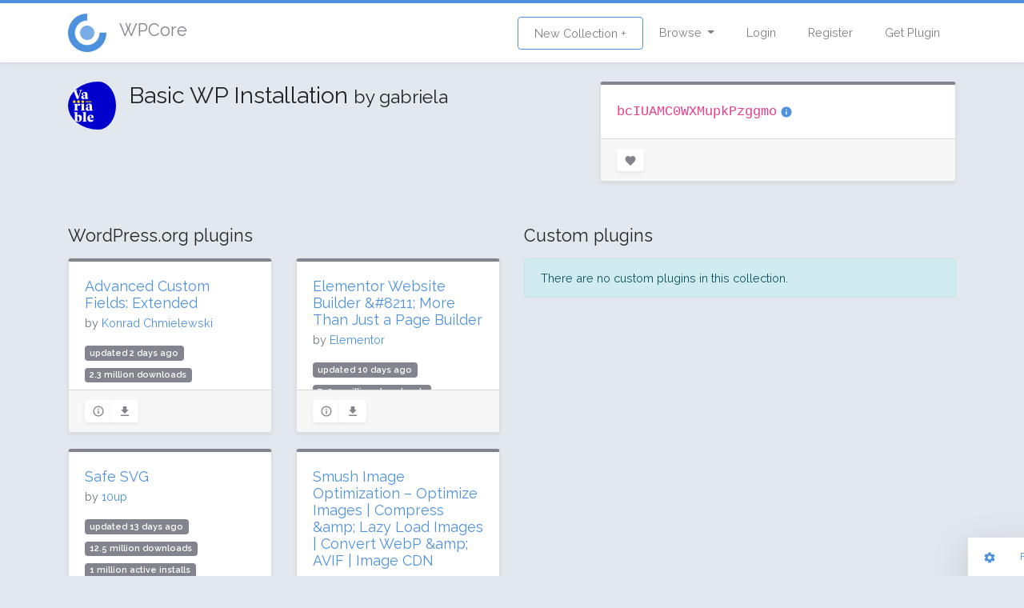

--- FILE ---
content_type: text/html; charset=UTF-8
request_url: https://wpcore.com/collections/bcIUAMC0WXMupkPzggmo
body_size: 4382
content:
<!DOCTYPE html>
<html lang="en">
<head>
    <!-- Global site tag (gtag.js) - Google Analytics -->
    <script async src="https://www.googletagmanager.com/gtag/js?id=UA-220684-74"></script>
    <script>
        window.dataLayer = window.dataLayer || [];
        function gtag(){dataLayer.push(arguments);}
        gtag('js', new Date());

        gtag('config', 'UA-220684-74');
    </script>
    <meta charset="utf-8">
    <meta http-equiv="X-UA-Compatible" content="IE=edge">
    <meta name="viewport" content="width=device-width, initial-scale=1">

    <!-- CSRF Token -->
    <meta name="csrf-token" content="zF1R4GeA2mzqhGmzpBtCMHO34uiJ86XSHp0Ob7Wf">

    <title>Basic WP Installation - WordPress Plugin Collection
 | WPCore.com</title>
    <meta property="og:title" content="Basic WP Installation - WordPress Plugin Collection
" />

    <meta name="description" content="Browse through these collections of WordPress plugins for bulk uploading.">
    <meta name="keywords" content="wordpress plugin management, bulk plugin upload, bulk plugin install, install profiles">

    <!-- Scripts -->
    <script src="/js/app.js?id=7df9aadcce6920d05b70" defer></script>

    <!-- Fonts -->
    <link rel="dns-prefetch" href="https://fonts.gstatic.com">
    <link href="https://fonts.googleapis.com/css?family=Raleway:300,400,600" rel="stylesheet" type="text/css">

    <!-- Styles -->
    <link href="/css/app.css?id=33b83fff324cf439d514" rel="stylesheet">
    </head>
<body class="layout-grid">
<div id="app" class="app-wrapper">
        <div id="header">
        <nav class="navbar navbar-expand-md navbar-light navbar-wpcore">
	<div class="container">
		<a class="d-flex align-items-center navbar-brand" href="https://wpcore.com">
			<svg class="wpcicon" id="icon.fw-Page%201" viewBox="0 0 48 48" style="background-color:#ffffff00" version="1.1"
	 xmlns="http://www.w3.org/2000/svg" xmlns:xlink="http://www.w3.org/1999/xlink" xml:space="preserve"
	 x="0px" y="0px" width="48px" height="48px"
	>
	<g id="Background">
		<g>
			<path class="svg-logo-outter" d="M 39.3495 23.8809 C 39.3989 30.2505 35.825 35.6776 29.9539 38.1483 C 24.0828 40.6189 17.7038 39.3803 13.184 34.892 C 8.6641 30.4037 7.3809 24.0334 9.8104 18.1452 C 12.24 12.257 17.6419 8.6452 24.0117 8.65 L 24.0182 0 C 14.059 -0.0076 5.613 5.6396 1.8143 14.846 C -1.9843 24.0523 0.0221 34.0123 7.0889 41.0298 C 14.1557 48.0474 24.1295 49.984 33.309 46.1211 C 42.4886 42.2581 48.0765 33.7728 47.9993 23.8138 L 39.3495 23.8809 Z" fill="#65a7d0"/>
		</g>
		<path class="svg-logo-inner" id="Ellipse" d="M 15 24 C 15 19.0294 19.0294 15 24 15 C 28.9706 15 33 19.0294 33 24 C 33 28.9706 28.9706 33 24 33 C 19.0294 33 15 28.9706 15 24 Z" fill="#65a7d0"/>
	</g>
	<g id="Layer%201">
	</g>
</svg> <span class="h4 pl-3 text-secondary">WPCore</span>
		</a>
		<button class="navbar-toggler" type="button" data-toggle="collapse" data-target="#navbarSupportedContent" aria-controls="navbarSupportedContent" aria-expanded="false" aria-label="Toggle navigation">
			<span class="navbar-toggler-icon"></span>
		</button>
		<div class="collapse navbar-collapse" id="navbarSupportedContent">
			<ul class="navbar-nav mr-auto">
								<!-- Team wtuff -->
			</ul>
			<ul class="navbar-nav ml-auto">
				<li class="nav-item ">
					<a class="nav-link btn btn-outline-primary" href="https://wpcore.com/collections/create">New Collection +</a>
				</li>
				<li class="nav-item dropdown">
					<a id="browse-dropdown" class="nav-link dropdown-toggle" href="#" role="button" data-toggle="dropdown" aria-haspopup="true" aria-expanded="false" v-pre>
						Browse
					</a>

					<div class="dropdown-menu dropdown-menu-right" aria-labelledby="browse-dropdown">
						<a class="dropdown-item " href="https://wpcore.com/collections">
							Public Collections
						</a>
						<a class="dropdown-item " href="https://wpcore.com/plugin-directory">
							WordPress plugins
						</a>
					</div>
				</li>
				<!-- Authentication Links -->
									<li class="nav-item ">
						<a class="nav-link" href="https://wpcore.com/login">Login</a>
					</li>
					<li class="nav-item ">
						<a class="nav-link" href="https://wpcore.com/register">Register</a>
					</li>
					<li class="nav-item">
						<a class="nav-link" href="https://wpcore.com/download">Get Plugin</a>
					</li>
							</ul>
		</div>
	</div>
</nav>
    </div>
    <main id="content">
        <div  class="py-4">
           <div class="container">
	<div class="row mb-4">
		<div class="col-md-7">
			<div class="d-flex align-items-start">
				<img class="rounded-circle pr-3" src="https://www.gravatar.com/avatar/7579ab828805ed98e44c5458009008c6?s=60" alt="gabriela's gravatar">
				<div>
					<h2>Basic WP Installation <small>by gabriela</small></h2>
					<p class="mb-0 pb-0"></p>
				</div>
			</div>
		</div>
		<div class="col-md-5">
			<div class="card card-secondary">
				<div class="card-body d-flex justify-content-between">
					<div>
						<code class="text-2xl" style="font-size: 1.2em">bcIUAMC0WXMupkPzggmo</code>
						<a href="https://wpcore.com/help" data-toggle="tooltip"  title="Copy and paste this  key to the settings page of your WordPress site via the WPCore plugin."><ion-icon name="information-circle"></ion-icon></a>
					</div>
									</div>
				<div class="card-footer">
					<div class="card-tools d-flex justify-content-between">
						<div>
																					<button type="submit" class="btn-with-count btn btn-sm btn-secondary" data-toggle="tooltip"  title="Sign in to add this to your favourites"><ion-icon name="heart"></ion-icon>
            </button>
													</div>
											</div>
				</div>
			</div>
		</div>
	</div>
		<div class="row">
		<div class="col-md-6">
			<div class="d-flex align-items-center my-3">
				<h4 class="mb-0">WordPress.org plugins</h4>
							</div>
			<div class="card-list row">
							<div class="col-md-6">
					<div class="card fadeMe card-secondary">
	<div class="card-body">
		<h5 class="card-title"><a href="https://wpcore.com/plugin/acf-extended">Advanced Custom Fields: Extended</a></h5>
		<h6 class="text-muted card-subtitle">by <a href="https://profiles.wordpress.org/hwk-fr/">Konrad Chmielewski</a></h6>
		<div class="pluginlist">
			<span class="badge badge-secondary">updated 2 days ago</span>
							<span class="badge badge-secondary">2.3 million downloads</span>
										<span class="badge badge-secondary">100,000 active installs</span>
						<span class="badge badge-secondary">Rating: 96 / 100 (132 ratings)</span>
		</div>
	</div>
	<div class="card-footer">
		<div class="card-tools">
			<div class="btn-group">
				<a class="btn-sm btn btn-secondary" href="https://wpcore.com/plugin/acf-extended"><ion-icon name="information-circle-outline"></ion-icon></a>
								<a href="https://downloads.wordpress.org/plugin/acf-extended.0.9.2.3.zip" class="btn-sm btn btn-secondary"><ion-icon name="download"></ion-icon></a>
			</div>
					</div>
	</div>
</div>


				</div>
							<div class="col-md-6">
					<div class="card fadeMe card-secondary">
	<div class="card-body">
		<h5 class="card-title"><a href="https://wpcore.com/plugin/elementor">Elementor Website Builder &amp;#8211; More Than Just a Page Builder</a></h5>
		<h6 class="text-muted card-subtitle">by <a href="https://profiles.wordpress.org/elemntor/">Elementor</a></h6>
		<div class="pluginlist">
			<span class="badge badge-secondary">updated 10 days ago</span>
							<span class="badge badge-secondary">752.5 million downloads</span>
										<span class="badge badge-secondary">10 million active installs</span>
						<span class="badge badge-secondary">Rating: 90 / 100 (7169 ratings)</span>
		</div>
	</div>
	<div class="card-footer">
		<div class="card-tools">
			<div class="btn-group">
				<a class="btn-sm btn btn-secondary" href="https://wpcore.com/plugin/elementor"><ion-icon name="information-circle-outline"></ion-icon></a>
								<a href="https://downloads.wordpress.org/plugin/elementor.3.34.1.zip" class="btn-sm btn btn-secondary"><ion-icon name="download"></ion-icon></a>
			</div>
					</div>
	</div>
</div>


				</div>
							<div class="col-md-6">
					<div class="card fadeMe card-secondary">
	<div class="card-body">
		<h5 class="card-title"><a href="https://wpcore.com/plugin/safe-svg">Safe SVG</a></h5>
		<h6 class="text-muted card-subtitle">by <a href="https://profiles.wordpress.org/10up/">10up</a></h6>
		<div class="pluginlist">
			<span class="badge badge-secondary">updated 13 days ago</span>
							<span class="badge badge-secondary">12.5 million downloads</span>
										<span class="badge badge-secondary">1 million active installs</span>
						<span class="badge badge-secondary">Rating: 98 / 100 (76 ratings)</span>
		</div>
	</div>
	<div class="card-footer">
		<div class="card-tools">
			<div class="btn-group">
				<a class="btn-sm btn btn-secondary" href="https://wpcore.com/plugin/safe-svg"><ion-icon name="information-circle-outline"></ion-icon></a>
								<a href="https://downloads.wordpress.org/plugin/safe-svg.2.4.0.zip" class="btn-sm btn btn-secondary"><ion-icon name="download"></ion-icon></a>
			</div>
					</div>
	</div>
</div>


				</div>
							<div class="col-md-6">
					<div class="card fadeMe card-secondary">
	<div class="card-body">
		<h5 class="card-title"><a href="https://wpcore.com/plugin/wp-smushit">Smush Image Optimization – Optimize Images | Compress &amp;amp; Lazy Load Images | Convert WebP &amp;amp; AVIF | Image CDN</a></h5>
		<h6 class="text-muted card-subtitle">by <a href="https://profiles.wordpress.org/wpmudev/">WPMU DEV - Your All-in-One WordPress Platform</a></h6>
		<div class="pluginlist">
			<span class="badge badge-secondary">updated 22 days ago</span>
							<span class="badge badge-secondary">62.9 million downloads</span>
										<span class="badge badge-secondary">1 million active installs</span>
						<span class="badge badge-secondary">Rating: 96 / 100 (6029 ratings)</span>
		</div>
	</div>
	<div class="card-footer">
		<div class="card-tools">
			<div class="btn-group">
				<a class="btn-sm btn btn-secondary" href="https://wpcore.com/plugin/wp-smushit"><ion-icon name="information-circle-outline"></ion-icon></a>
								<a href="https://downloads.wordpress.org/plugin/wp-smushit.3.23.1.zip" class="btn-sm btn btn-secondary"><ion-icon name="download"></ion-icon></a>
			</div>
					</div>
	</div>
</div>


				</div>
							<div class="col-md-6">
					<div class="card fadeMe card-secondary">
	<div class="card-body">
		<h5 class="card-title"><a href="https://wpcore.com/plugin/wp-letsencrypt-ssl">WP Encryption &amp;#8211; One Click Free SSL Certificate &amp;amp; SSL / HTTPS Redirect, Security &amp;amp; SSL Scan</a></h5>
		<h6 class="text-muted card-subtitle">by <a href="https://profiles.wordpress.org/gowebsmarty/">WP Encryption SSL</a></h6>
		<div class="pluginlist">
			<span class="badge badge-secondary">updated 31 days ago</span>
							<span class="badge badge-secondary">2.9 million downloads</span>
										<span class="badge badge-secondary">50,000 active installs</span>
						<span class="badge badge-secondary">Rating: 98 / 100 (1120 ratings)</span>
		</div>
	</div>
	<div class="card-footer">
		<div class="card-tools">
			<div class="btn-group">
				<a class="btn-sm btn btn-secondary" href="https://wpcore.com/plugin/wp-letsencrypt-ssl"><ion-icon name="information-circle-outline"></ion-icon></a>
								<a href="https://downloads.wordpress.org/plugin/wp-letsencrypt-ssl.7.8.5.7.zip" class="btn-sm btn btn-secondary"><ion-icon name="download"></ion-icon></a>
			</div>
					</div>
	</div>
</div>


				</div>
							<div class="col-md-6">
					<div class="card fadeMe card-secondary">
	<div class="card-body">
		<h5 class="card-title"><a href="https://wpcore.com/plugin/codepress-admin-columns">Admin Columns</a></h5>
		<h6 class="text-muted card-subtitle">by <a href="https://profiles.wordpress.org/codepress/">Codepress</a></h6>
		<div class="pluginlist">
			<span class="badge badge-secondary">updated 43 days ago</span>
							<span class="badge badge-secondary">3 million downloads</span>
										<span class="badge badge-secondary">100,000 active installs</span>
						<span class="badge badge-secondary">Rating: 98 / 100 (1642 ratings)</span>
		</div>
	</div>
	<div class="card-footer">
		<div class="card-tools">
			<div class="btn-group">
				<a class="btn-sm btn btn-secondary" href="https://wpcore.com/plugin/codepress-admin-columns"><ion-icon name="information-circle-outline"></ion-icon></a>
								<a href="https://downloads.wordpress.org/plugin/codepress-admin-columns.4.7.20.zip" class="btn-sm btn btn-secondary"><ion-icon name="download"></ion-icon></a>
			</div>
					</div>
	</div>
</div>


				</div>
							<div class="col-md-6">
					<div class="card fadeMe card-secondary">
	<div class="card-body">
		<h5 class="card-title"><a href="https://wpcore.com/plugin/admin-page-spider">Admin Page Spider</a></h5>
		<h6 class="text-muted card-subtitle">by <a href="https://profiles.wordpress.org/jatacid/">jatacid</a></h6>
		<div class="pluginlist">
			<span class="badge badge-secondary">updated 57 days ago</span>
							<span class="badge badge-secondary">44,395 downloads</span>
										<span class="badge badge-secondary">1,000 active installs</span>
						<span class="badge badge-secondary">Rating: 96 / 100 (21 ratings)</span>
		</div>
	</div>
	<div class="card-footer">
		<div class="card-tools">
			<div class="btn-group">
				<a class="btn-sm btn btn-secondary" href="https://wpcore.com/plugin/admin-page-spider"><ion-icon name="information-circle-outline"></ion-icon></a>
								<a href="https://downloads.wordpress.org/plugin/admin-page-spider.zip" class="btn-sm btn btn-secondary"><ion-icon name="download"></ion-icon></a>
			</div>
					</div>
	</div>
</div>


				</div>
							<div class="col-md-6">
					<div class="card fadeMe card-secondary">
	<div class="card-body">
		<h5 class="card-title"><a href="https://wpcore.com/plugin/instant-images">Instant Images &amp;#8211; One-click Image Uploads from Unsplash, Openverse, Pixabay, Pexels, and Giphy</a></h5>
		<h6 class="text-muted card-subtitle">by <a href="https://profiles.wordpress.org/connekthq/">connekthq</a></h6>
		<div class="pluginlist">
			<span class="badge badge-secondary">updated 219 days ago</span>
							<span class="badge badge-secondary">2.7 million downloads</span>
										<span class="badge badge-secondary">200,000 active installs</span>
						<span class="badge badge-secondary">Rating: 96 / 100 (58 ratings)</span>
		</div>
	</div>
	<div class="card-footer">
		<div class="card-tools">
			<div class="btn-group">
				<a class="btn-sm btn btn-secondary" href="https://wpcore.com/plugin/instant-images"><ion-icon name="information-circle-outline"></ion-icon></a>
								<a href="https://downloads.wordpress.org/plugin/instant-images.7.0.2.zip" class="btn-sm btn btn-secondary"><ion-icon name="download"></ion-icon></a>
			</div>
					</div>
	</div>
</div>


				</div>
							<div class="col-md-6">
					<div class="card fadeMe card-secondary">
	<div class="card-body">
		<h5 class="card-title"><a href="https://wpcore.com/plugin/simple-page-ordering">Simple Page Ordering</a></h5>
		<h6 class="text-muted card-subtitle">by <a href="https://profiles.wordpress.org/10up/">10up</a></h6>
		<div class="pluginlist">
			<span class="badge badge-secondary">updated 243 days ago</span>
							<span class="badge badge-secondary">4.1 million downloads</span>
										<span class="badge badge-secondary">100,000 active installs</span>
						<span class="badge badge-secondary">Rating: 94 / 100 (131 ratings)</span>
		</div>
	</div>
	<div class="card-footer">
		<div class="card-tools">
			<div class="btn-group">
				<a class="btn-sm btn btn-secondary" href="https://wpcore.com/plugin/simple-page-ordering"><ion-icon name="information-circle-outline"></ion-icon></a>
								<a href="https://downloads.wordpress.org/plugin/simple-page-ordering.2.7.4.zip" class="btn-sm btn btn-secondary"><ion-icon name="download"></ion-icon></a>
			</div>
					</div>
	</div>
</div>


				</div>
							<div class="col-md-6">
					<div class="card fadeMe card-secondary">
	<div class="card-body">
		<h5 class="card-title"><a href="https://wpcore.com/plugin/toolbar-extras">Toolbar Extras for Elementor &amp;amp; More &amp;#8211; WordPress Admin Bar Enhanced</a></h5>
		<h6 class="text-muted card-subtitle">by <a href="https://toolbarextras.com/">David Decker - DECKERWEB</a></h6>
		<div class="pluginlist">
			<span class="badge badge-secondary">updated 2242 days ago</span>
							<span class="badge badge-secondary">292,565 downloads</span>
										<span class="badge badge-secondary">9,000 active installs</span>
						<span class="badge badge-secondary">Rating: 98 / 100 (186 ratings)</span>
		</div>
	</div>
	<div class="card-footer">
		<div class="card-tools">
			<div class="btn-group">
				<a class="btn-sm btn btn-secondary" href="https://wpcore.com/plugin/toolbar-extras"><ion-icon name="information-circle-outline"></ion-icon></a>
								<a href="https://downloads.wordpress.org/plugin/toolbar-extras.1.4.9.zip" class="btn-sm btn btn-secondary"><ion-icon name="download"></ion-icon></a>
			</div>
					</div>
	</div>
</div>


				</div>
							<div class="col-md-6">
					<div class="card fadeMe card-secondary">
	<div class="card-body">
		<h5 class="card-title"><a href="https://wpcore.com/plugin/admin-collapse-subpages">Admin Collapse Subpages</a></h5>
		<h6 class="text-muted card-subtitle">by <a href="https://profiles.wordpress.org/bravokeyl/">bravokeyl</a></h6>
		<div class="pluginlist">
			<span class="badge badge-secondary">updated 2384 days ago</span>
							<span class="badge badge-secondary">46,429 downloads</span>
										<span class="badge badge-secondary">4,000 active installs</span>
						<span class="badge badge-secondary">Rating: 98 / 100 (20 ratings)</span>
		</div>
	</div>
	<div class="card-footer">
		<div class="card-tools">
			<div class="btn-group">
				<a class="btn-sm btn btn-secondary" href="https://wpcore.com/plugin/admin-collapse-subpages"><ion-icon name="information-circle-outline"></ion-icon></a>
								<a href="https://downloads.wordpress.org/plugin/admin-collapse-subpages.zip" class="btn-sm btn btn-secondary"><ion-icon name="download"></ion-icon></a>
			</div>
					</div>
	</div>
</div>


				</div>
						</div>
					</div>
		<div class="col-md-6">
			<div class="d-flex align-items-center my-3">
				<h4 class="mb-0">Custom plugins</h4>
							</div>
			<div class="card-list row">
							</div>
							<p class="alert alert-info">There are no custom plugins in this collection.</p>
					</div>
	</div>
		</div>
        </div>
    </main>
    <footer id="footer">
        <div class="footer bg-dark">
    <div class="container text-center">
        <div class="d-flex align-items-center justify-content-between">
            <div class="footer-links">
                <a href="https://wpcore.com/help">Help and contact</a>
                <a href="https://wpcore.com/download">Download the plugin</a>
                <a href="https://wpcore.com/privacy">Privacy policy</a>
                <a href="https://wpcore.com/terms">Terms</a>
                <a href="https://stuey.net">Copyright 2018 Stueynet Inc.</a>
            </div>
            <div class="footer-logo">
                <a href="https://wpcore.com/help"><svg class="wpcicon" id="icon.fw-Page%201" viewBox="0 0 48 48" style="background-color:#ffffff00" version="1.1"
	 xmlns="http://www.w3.org/2000/svg" xmlns:xlink="http://www.w3.org/1999/xlink" xml:space="preserve"
	 x="0px" y="0px" width="48px" height="48px"
	>
	<g id="Background">
		<g>
			<path class="svg-logo-outter" d="M 39.3495 23.8809 C 39.3989 30.2505 35.825 35.6776 29.9539 38.1483 C 24.0828 40.6189 17.7038 39.3803 13.184 34.892 C 8.6641 30.4037 7.3809 24.0334 9.8104 18.1452 C 12.24 12.257 17.6419 8.6452 24.0117 8.65 L 24.0182 0 C 14.059 -0.0076 5.613 5.6396 1.8143 14.846 C -1.9843 24.0523 0.0221 34.0123 7.0889 41.0298 C 14.1557 48.0474 24.1295 49.984 33.309 46.1211 C 42.4886 42.2581 48.0765 33.7728 47.9993 23.8138 L 39.3495 23.8809 Z" fill="#65a7d0"/>
		</g>
		<path class="svg-logo-inner" id="Ellipse" d="M 15 24 C 15 19.0294 19.0294 15 24 15 C 28.9706 15 33 19.0294 33 24 C 33 28.9706 28.9706 33 24 33 C 19.0294 33 15 28.9706 15 24 Z" fill="#65a7d0"/>
	</g>
	<g id="Layer%201">
	</g>
</svg></a>
            </div>
        </div>
    </div>
</div>    </footer>
</div>
<script src="https://unpkg.com/ionicons@4.2.4/dist/ionicons.js"></script>
<div class="pull-right" style="margin-left: 10px">
    <div id="toolbar">
	<a class="btn btn-sm toolbutton" href="#">
		<ion-icon name="settings"></ion-icon>
	</a>&nbsp;&nbsp;
	<button class="btn-link btn btn-sm" data-toggle="modal" data-target="#report">
		Feedback / Bugs
	</button>
	<div class="btn-group btn-group-sm" role="group" data-toggle="button">
		<button data-layout="grid" id="gridview" type="button" class="switcher btn btn-primary active"><ion-icon name="apps"></ion-icon></button>
		<button data-layout="list" type="button" class="switcher btn btn-primary "><ion-icon name="menu"></ion-icon></button>
	</div>
</div>

<!-- Button trigger modal -->


<!-- Modal -->
<div class="modal fade" id="report" tabindex="-1" role="dialog" aria-labelledby="reportLabel" aria-hidden="true">
	<div class="modal-dialog">
		<div class="modal-content">
			<div class="modal-header">
				<h5 class="modal-title">Feedback / Bug reports</h5>
				<button type="button" class="close" data-dismiss="modal" aria-label="Close">
					<span aria-hidden="true">&times;</span>
				</button>
			</div>
			<div class="modal-body">
				<p>Please <a href="https://wpcore.com/login">log in</a> to your WPCore account to submit a support request.</p>
<p>You can also <a href='&#109;&#97;&#105;&#108;&#116;&#111;&#58;&#104;&#101;&#108;&#108;&#111;&#64;&#119;&#112;&#99;&#111;&#114;&#101;&#46;&#99;&#111;&#109;'>&#83;&#101;&#110;&#100;&#32;&#117;&#115;&#32;&#97;&#110;&#32;&#101;&#109;&#97;&#105;&#108;</a> directly.</p>
			</div>
		</div>
	</div>
</div>

</div>
<script defer src="https://static.cloudflareinsights.com/beacon.min.js/vcd15cbe7772f49c399c6a5babf22c1241717689176015" integrity="sha512-ZpsOmlRQV6y907TI0dKBHq9Md29nnaEIPlkf84rnaERnq6zvWvPUqr2ft8M1aS28oN72PdrCzSjY4U6VaAw1EQ==" data-cf-beacon='{"version":"2024.11.0","token":"e1d1a4fccb6c4a868e542139170709c8","r":1,"server_timing":{"name":{"cfCacheStatus":true,"cfEdge":true,"cfExtPri":true,"cfL4":true,"cfOrigin":true,"cfSpeedBrain":true},"location_startswith":null}}' crossorigin="anonymous"></script>
</body>
</html>
